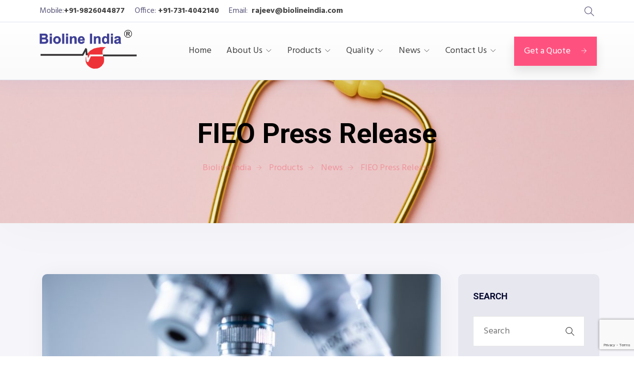

--- FILE ---
content_type: text/html; charset=utf-8
request_url: https://www.google.com/recaptcha/api2/anchor?ar=1&k=6Ld6QZ4aAAAAABeRHf3NhPBOug2jzF70BY1jzdui&co=aHR0cHM6Ly93d3cuYmlvbGluZWluZGlhLmNvbTo0NDM.&hl=en&v=N67nZn4AqZkNcbeMu4prBgzg&size=invisible&anchor-ms=20000&execute-ms=30000&cb=ixhhamktxurr
body_size: 48782
content:
<!DOCTYPE HTML><html dir="ltr" lang="en"><head><meta http-equiv="Content-Type" content="text/html; charset=UTF-8">
<meta http-equiv="X-UA-Compatible" content="IE=edge">
<title>reCAPTCHA</title>
<style type="text/css">
/* cyrillic-ext */
@font-face {
  font-family: 'Roboto';
  font-style: normal;
  font-weight: 400;
  font-stretch: 100%;
  src: url(//fonts.gstatic.com/s/roboto/v48/KFO7CnqEu92Fr1ME7kSn66aGLdTylUAMa3GUBHMdazTgWw.woff2) format('woff2');
  unicode-range: U+0460-052F, U+1C80-1C8A, U+20B4, U+2DE0-2DFF, U+A640-A69F, U+FE2E-FE2F;
}
/* cyrillic */
@font-face {
  font-family: 'Roboto';
  font-style: normal;
  font-weight: 400;
  font-stretch: 100%;
  src: url(//fonts.gstatic.com/s/roboto/v48/KFO7CnqEu92Fr1ME7kSn66aGLdTylUAMa3iUBHMdazTgWw.woff2) format('woff2');
  unicode-range: U+0301, U+0400-045F, U+0490-0491, U+04B0-04B1, U+2116;
}
/* greek-ext */
@font-face {
  font-family: 'Roboto';
  font-style: normal;
  font-weight: 400;
  font-stretch: 100%;
  src: url(//fonts.gstatic.com/s/roboto/v48/KFO7CnqEu92Fr1ME7kSn66aGLdTylUAMa3CUBHMdazTgWw.woff2) format('woff2');
  unicode-range: U+1F00-1FFF;
}
/* greek */
@font-face {
  font-family: 'Roboto';
  font-style: normal;
  font-weight: 400;
  font-stretch: 100%;
  src: url(//fonts.gstatic.com/s/roboto/v48/KFO7CnqEu92Fr1ME7kSn66aGLdTylUAMa3-UBHMdazTgWw.woff2) format('woff2');
  unicode-range: U+0370-0377, U+037A-037F, U+0384-038A, U+038C, U+038E-03A1, U+03A3-03FF;
}
/* math */
@font-face {
  font-family: 'Roboto';
  font-style: normal;
  font-weight: 400;
  font-stretch: 100%;
  src: url(//fonts.gstatic.com/s/roboto/v48/KFO7CnqEu92Fr1ME7kSn66aGLdTylUAMawCUBHMdazTgWw.woff2) format('woff2');
  unicode-range: U+0302-0303, U+0305, U+0307-0308, U+0310, U+0312, U+0315, U+031A, U+0326-0327, U+032C, U+032F-0330, U+0332-0333, U+0338, U+033A, U+0346, U+034D, U+0391-03A1, U+03A3-03A9, U+03B1-03C9, U+03D1, U+03D5-03D6, U+03F0-03F1, U+03F4-03F5, U+2016-2017, U+2034-2038, U+203C, U+2040, U+2043, U+2047, U+2050, U+2057, U+205F, U+2070-2071, U+2074-208E, U+2090-209C, U+20D0-20DC, U+20E1, U+20E5-20EF, U+2100-2112, U+2114-2115, U+2117-2121, U+2123-214F, U+2190, U+2192, U+2194-21AE, U+21B0-21E5, U+21F1-21F2, U+21F4-2211, U+2213-2214, U+2216-22FF, U+2308-230B, U+2310, U+2319, U+231C-2321, U+2336-237A, U+237C, U+2395, U+239B-23B7, U+23D0, U+23DC-23E1, U+2474-2475, U+25AF, U+25B3, U+25B7, U+25BD, U+25C1, U+25CA, U+25CC, U+25FB, U+266D-266F, U+27C0-27FF, U+2900-2AFF, U+2B0E-2B11, U+2B30-2B4C, U+2BFE, U+3030, U+FF5B, U+FF5D, U+1D400-1D7FF, U+1EE00-1EEFF;
}
/* symbols */
@font-face {
  font-family: 'Roboto';
  font-style: normal;
  font-weight: 400;
  font-stretch: 100%;
  src: url(//fonts.gstatic.com/s/roboto/v48/KFO7CnqEu92Fr1ME7kSn66aGLdTylUAMaxKUBHMdazTgWw.woff2) format('woff2');
  unicode-range: U+0001-000C, U+000E-001F, U+007F-009F, U+20DD-20E0, U+20E2-20E4, U+2150-218F, U+2190, U+2192, U+2194-2199, U+21AF, U+21E6-21F0, U+21F3, U+2218-2219, U+2299, U+22C4-22C6, U+2300-243F, U+2440-244A, U+2460-24FF, U+25A0-27BF, U+2800-28FF, U+2921-2922, U+2981, U+29BF, U+29EB, U+2B00-2BFF, U+4DC0-4DFF, U+FFF9-FFFB, U+10140-1018E, U+10190-1019C, U+101A0, U+101D0-101FD, U+102E0-102FB, U+10E60-10E7E, U+1D2C0-1D2D3, U+1D2E0-1D37F, U+1F000-1F0FF, U+1F100-1F1AD, U+1F1E6-1F1FF, U+1F30D-1F30F, U+1F315, U+1F31C, U+1F31E, U+1F320-1F32C, U+1F336, U+1F378, U+1F37D, U+1F382, U+1F393-1F39F, U+1F3A7-1F3A8, U+1F3AC-1F3AF, U+1F3C2, U+1F3C4-1F3C6, U+1F3CA-1F3CE, U+1F3D4-1F3E0, U+1F3ED, U+1F3F1-1F3F3, U+1F3F5-1F3F7, U+1F408, U+1F415, U+1F41F, U+1F426, U+1F43F, U+1F441-1F442, U+1F444, U+1F446-1F449, U+1F44C-1F44E, U+1F453, U+1F46A, U+1F47D, U+1F4A3, U+1F4B0, U+1F4B3, U+1F4B9, U+1F4BB, U+1F4BF, U+1F4C8-1F4CB, U+1F4D6, U+1F4DA, U+1F4DF, U+1F4E3-1F4E6, U+1F4EA-1F4ED, U+1F4F7, U+1F4F9-1F4FB, U+1F4FD-1F4FE, U+1F503, U+1F507-1F50B, U+1F50D, U+1F512-1F513, U+1F53E-1F54A, U+1F54F-1F5FA, U+1F610, U+1F650-1F67F, U+1F687, U+1F68D, U+1F691, U+1F694, U+1F698, U+1F6AD, U+1F6B2, U+1F6B9-1F6BA, U+1F6BC, U+1F6C6-1F6CF, U+1F6D3-1F6D7, U+1F6E0-1F6EA, U+1F6F0-1F6F3, U+1F6F7-1F6FC, U+1F700-1F7FF, U+1F800-1F80B, U+1F810-1F847, U+1F850-1F859, U+1F860-1F887, U+1F890-1F8AD, U+1F8B0-1F8BB, U+1F8C0-1F8C1, U+1F900-1F90B, U+1F93B, U+1F946, U+1F984, U+1F996, U+1F9E9, U+1FA00-1FA6F, U+1FA70-1FA7C, U+1FA80-1FA89, U+1FA8F-1FAC6, U+1FACE-1FADC, U+1FADF-1FAE9, U+1FAF0-1FAF8, U+1FB00-1FBFF;
}
/* vietnamese */
@font-face {
  font-family: 'Roboto';
  font-style: normal;
  font-weight: 400;
  font-stretch: 100%;
  src: url(//fonts.gstatic.com/s/roboto/v48/KFO7CnqEu92Fr1ME7kSn66aGLdTylUAMa3OUBHMdazTgWw.woff2) format('woff2');
  unicode-range: U+0102-0103, U+0110-0111, U+0128-0129, U+0168-0169, U+01A0-01A1, U+01AF-01B0, U+0300-0301, U+0303-0304, U+0308-0309, U+0323, U+0329, U+1EA0-1EF9, U+20AB;
}
/* latin-ext */
@font-face {
  font-family: 'Roboto';
  font-style: normal;
  font-weight: 400;
  font-stretch: 100%;
  src: url(//fonts.gstatic.com/s/roboto/v48/KFO7CnqEu92Fr1ME7kSn66aGLdTylUAMa3KUBHMdazTgWw.woff2) format('woff2');
  unicode-range: U+0100-02BA, U+02BD-02C5, U+02C7-02CC, U+02CE-02D7, U+02DD-02FF, U+0304, U+0308, U+0329, U+1D00-1DBF, U+1E00-1E9F, U+1EF2-1EFF, U+2020, U+20A0-20AB, U+20AD-20C0, U+2113, U+2C60-2C7F, U+A720-A7FF;
}
/* latin */
@font-face {
  font-family: 'Roboto';
  font-style: normal;
  font-weight: 400;
  font-stretch: 100%;
  src: url(//fonts.gstatic.com/s/roboto/v48/KFO7CnqEu92Fr1ME7kSn66aGLdTylUAMa3yUBHMdazQ.woff2) format('woff2');
  unicode-range: U+0000-00FF, U+0131, U+0152-0153, U+02BB-02BC, U+02C6, U+02DA, U+02DC, U+0304, U+0308, U+0329, U+2000-206F, U+20AC, U+2122, U+2191, U+2193, U+2212, U+2215, U+FEFF, U+FFFD;
}
/* cyrillic-ext */
@font-face {
  font-family: 'Roboto';
  font-style: normal;
  font-weight: 500;
  font-stretch: 100%;
  src: url(//fonts.gstatic.com/s/roboto/v48/KFO7CnqEu92Fr1ME7kSn66aGLdTylUAMa3GUBHMdazTgWw.woff2) format('woff2');
  unicode-range: U+0460-052F, U+1C80-1C8A, U+20B4, U+2DE0-2DFF, U+A640-A69F, U+FE2E-FE2F;
}
/* cyrillic */
@font-face {
  font-family: 'Roboto';
  font-style: normal;
  font-weight: 500;
  font-stretch: 100%;
  src: url(//fonts.gstatic.com/s/roboto/v48/KFO7CnqEu92Fr1ME7kSn66aGLdTylUAMa3iUBHMdazTgWw.woff2) format('woff2');
  unicode-range: U+0301, U+0400-045F, U+0490-0491, U+04B0-04B1, U+2116;
}
/* greek-ext */
@font-face {
  font-family: 'Roboto';
  font-style: normal;
  font-weight: 500;
  font-stretch: 100%;
  src: url(//fonts.gstatic.com/s/roboto/v48/KFO7CnqEu92Fr1ME7kSn66aGLdTylUAMa3CUBHMdazTgWw.woff2) format('woff2');
  unicode-range: U+1F00-1FFF;
}
/* greek */
@font-face {
  font-family: 'Roboto';
  font-style: normal;
  font-weight: 500;
  font-stretch: 100%;
  src: url(//fonts.gstatic.com/s/roboto/v48/KFO7CnqEu92Fr1ME7kSn66aGLdTylUAMa3-UBHMdazTgWw.woff2) format('woff2');
  unicode-range: U+0370-0377, U+037A-037F, U+0384-038A, U+038C, U+038E-03A1, U+03A3-03FF;
}
/* math */
@font-face {
  font-family: 'Roboto';
  font-style: normal;
  font-weight: 500;
  font-stretch: 100%;
  src: url(//fonts.gstatic.com/s/roboto/v48/KFO7CnqEu92Fr1ME7kSn66aGLdTylUAMawCUBHMdazTgWw.woff2) format('woff2');
  unicode-range: U+0302-0303, U+0305, U+0307-0308, U+0310, U+0312, U+0315, U+031A, U+0326-0327, U+032C, U+032F-0330, U+0332-0333, U+0338, U+033A, U+0346, U+034D, U+0391-03A1, U+03A3-03A9, U+03B1-03C9, U+03D1, U+03D5-03D6, U+03F0-03F1, U+03F4-03F5, U+2016-2017, U+2034-2038, U+203C, U+2040, U+2043, U+2047, U+2050, U+2057, U+205F, U+2070-2071, U+2074-208E, U+2090-209C, U+20D0-20DC, U+20E1, U+20E5-20EF, U+2100-2112, U+2114-2115, U+2117-2121, U+2123-214F, U+2190, U+2192, U+2194-21AE, U+21B0-21E5, U+21F1-21F2, U+21F4-2211, U+2213-2214, U+2216-22FF, U+2308-230B, U+2310, U+2319, U+231C-2321, U+2336-237A, U+237C, U+2395, U+239B-23B7, U+23D0, U+23DC-23E1, U+2474-2475, U+25AF, U+25B3, U+25B7, U+25BD, U+25C1, U+25CA, U+25CC, U+25FB, U+266D-266F, U+27C0-27FF, U+2900-2AFF, U+2B0E-2B11, U+2B30-2B4C, U+2BFE, U+3030, U+FF5B, U+FF5D, U+1D400-1D7FF, U+1EE00-1EEFF;
}
/* symbols */
@font-face {
  font-family: 'Roboto';
  font-style: normal;
  font-weight: 500;
  font-stretch: 100%;
  src: url(//fonts.gstatic.com/s/roboto/v48/KFO7CnqEu92Fr1ME7kSn66aGLdTylUAMaxKUBHMdazTgWw.woff2) format('woff2');
  unicode-range: U+0001-000C, U+000E-001F, U+007F-009F, U+20DD-20E0, U+20E2-20E4, U+2150-218F, U+2190, U+2192, U+2194-2199, U+21AF, U+21E6-21F0, U+21F3, U+2218-2219, U+2299, U+22C4-22C6, U+2300-243F, U+2440-244A, U+2460-24FF, U+25A0-27BF, U+2800-28FF, U+2921-2922, U+2981, U+29BF, U+29EB, U+2B00-2BFF, U+4DC0-4DFF, U+FFF9-FFFB, U+10140-1018E, U+10190-1019C, U+101A0, U+101D0-101FD, U+102E0-102FB, U+10E60-10E7E, U+1D2C0-1D2D3, U+1D2E0-1D37F, U+1F000-1F0FF, U+1F100-1F1AD, U+1F1E6-1F1FF, U+1F30D-1F30F, U+1F315, U+1F31C, U+1F31E, U+1F320-1F32C, U+1F336, U+1F378, U+1F37D, U+1F382, U+1F393-1F39F, U+1F3A7-1F3A8, U+1F3AC-1F3AF, U+1F3C2, U+1F3C4-1F3C6, U+1F3CA-1F3CE, U+1F3D4-1F3E0, U+1F3ED, U+1F3F1-1F3F3, U+1F3F5-1F3F7, U+1F408, U+1F415, U+1F41F, U+1F426, U+1F43F, U+1F441-1F442, U+1F444, U+1F446-1F449, U+1F44C-1F44E, U+1F453, U+1F46A, U+1F47D, U+1F4A3, U+1F4B0, U+1F4B3, U+1F4B9, U+1F4BB, U+1F4BF, U+1F4C8-1F4CB, U+1F4D6, U+1F4DA, U+1F4DF, U+1F4E3-1F4E6, U+1F4EA-1F4ED, U+1F4F7, U+1F4F9-1F4FB, U+1F4FD-1F4FE, U+1F503, U+1F507-1F50B, U+1F50D, U+1F512-1F513, U+1F53E-1F54A, U+1F54F-1F5FA, U+1F610, U+1F650-1F67F, U+1F687, U+1F68D, U+1F691, U+1F694, U+1F698, U+1F6AD, U+1F6B2, U+1F6B9-1F6BA, U+1F6BC, U+1F6C6-1F6CF, U+1F6D3-1F6D7, U+1F6E0-1F6EA, U+1F6F0-1F6F3, U+1F6F7-1F6FC, U+1F700-1F7FF, U+1F800-1F80B, U+1F810-1F847, U+1F850-1F859, U+1F860-1F887, U+1F890-1F8AD, U+1F8B0-1F8BB, U+1F8C0-1F8C1, U+1F900-1F90B, U+1F93B, U+1F946, U+1F984, U+1F996, U+1F9E9, U+1FA00-1FA6F, U+1FA70-1FA7C, U+1FA80-1FA89, U+1FA8F-1FAC6, U+1FACE-1FADC, U+1FADF-1FAE9, U+1FAF0-1FAF8, U+1FB00-1FBFF;
}
/* vietnamese */
@font-face {
  font-family: 'Roboto';
  font-style: normal;
  font-weight: 500;
  font-stretch: 100%;
  src: url(//fonts.gstatic.com/s/roboto/v48/KFO7CnqEu92Fr1ME7kSn66aGLdTylUAMa3OUBHMdazTgWw.woff2) format('woff2');
  unicode-range: U+0102-0103, U+0110-0111, U+0128-0129, U+0168-0169, U+01A0-01A1, U+01AF-01B0, U+0300-0301, U+0303-0304, U+0308-0309, U+0323, U+0329, U+1EA0-1EF9, U+20AB;
}
/* latin-ext */
@font-face {
  font-family: 'Roboto';
  font-style: normal;
  font-weight: 500;
  font-stretch: 100%;
  src: url(//fonts.gstatic.com/s/roboto/v48/KFO7CnqEu92Fr1ME7kSn66aGLdTylUAMa3KUBHMdazTgWw.woff2) format('woff2');
  unicode-range: U+0100-02BA, U+02BD-02C5, U+02C7-02CC, U+02CE-02D7, U+02DD-02FF, U+0304, U+0308, U+0329, U+1D00-1DBF, U+1E00-1E9F, U+1EF2-1EFF, U+2020, U+20A0-20AB, U+20AD-20C0, U+2113, U+2C60-2C7F, U+A720-A7FF;
}
/* latin */
@font-face {
  font-family: 'Roboto';
  font-style: normal;
  font-weight: 500;
  font-stretch: 100%;
  src: url(//fonts.gstatic.com/s/roboto/v48/KFO7CnqEu92Fr1ME7kSn66aGLdTylUAMa3yUBHMdazQ.woff2) format('woff2');
  unicode-range: U+0000-00FF, U+0131, U+0152-0153, U+02BB-02BC, U+02C6, U+02DA, U+02DC, U+0304, U+0308, U+0329, U+2000-206F, U+20AC, U+2122, U+2191, U+2193, U+2212, U+2215, U+FEFF, U+FFFD;
}
/* cyrillic-ext */
@font-face {
  font-family: 'Roboto';
  font-style: normal;
  font-weight: 900;
  font-stretch: 100%;
  src: url(//fonts.gstatic.com/s/roboto/v48/KFO7CnqEu92Fr1ME7kSn66aGLdTylUAMa3GUBHMdazTgWw.woff2) format('woff2');
  unicode-range: U+0460-052F, U+1C80-1C8A, U+20B4, U+2DE0-2DFF, U+A640-A69F, U+FE2E-FE2F;
}
/* cyrillic */
@font-face {
  font-family: 'Roboto';
  font-style: normal;
  font-weight: 900;
  font-stretch: 100%;
  src: url(//fonts.gstatic.com/s/roboto/v48/KFO7CnqEu92Fr1ME7kSn66aGLdTylUAMa3iUBHMdazTgWw.woff2) format('woff2');
  unicode-range: U+0301, U+0400-045F, U+0490-0491, U+04B0-04B1, U+2116;
}
/* greek-ext */
@font-face {
  font-family: 'Roboto';
  font-style: normal;
  font-weight: 900;
  font-stretch: 100%;
  src: url(//fonts.gstatic.com/s/roboto/v48/KFO7CnqEu92Fr1ME7kSn66aGLdTylUAMa3CUBHMdazTgWw.woff2) format('woff2');
  unicode-range: U+1F00-1FFF;
}
/* greek */
@font-face {
  font-family: 'Roboto';
  font-style: normal;
  font-weight: 900;
  font-stretch: 100%;
  src: url(//fonts.gstatic.com/s/roboto/v48/KFO7CnqEu92Fr1ME7kSn66aGLdTylUAMa3-UBHMdazTgWw.woff2) format('woff2');
  unicode-range: U+0370-0377, U+037A-037F, U+0384-038A, U+038C, U+038E-03A1, U+03A3-03FF;
}
/* math */
@font-face {
  font-family: 'Roboto';
  font-style: normal;
  font-weight: 900;
  font-stretch: 100%;
  src: url(//fonts.gstatic.com/s/roboto/v48/KFO7CnqEu92Fr1ME7kSn66aGLdTylUAMawCUBHMdazTgWw.woff2) format('woff2');
  unicode-range: U+0302-0303, U+0305, U+0307-0308, U+0310, U+0312, U+0315, U+031A, U+0326-0327, U+032C, U+032F-0330, U+0332-0333, U+0338, U+033A, U+0346, U+034D, U+0391-03A1, U+03A3-03A9, U+03B1-03C9, U+03D1, U+03D5-03D6, U+03F0-03F1, U+03F4-03F5, U+2016-2017, U+2034-2038, U+203C, U+2040, U+2043, U+2047, U+2050, U+2057, U+205F, U+2070-2071, U+2074-208E, U+2090-209C, U+20D0-20DC, U+20E1, U+20E5-20EF, U+2100-2112, U+2114-2115, U+2117-2121, U+2123-214F, U+2190, U+2192, U+2194-21AE, U+21B0-21E5, U+21F1-21F2, U+21F4-2211, U+2213-2214, U+2216-22FF, U+2308-230B, U+2310, U+2319, U+231C-2321, U+2336-237A, U+237C, U+2395, U+239B-23B7, U+23D0, U+23DC-23E1, U+2474-2475, U+25AF, U+25B3, U+25B7, U+25BD, U+25C1, U+25CA, U+25CC, U+25FB, U+266D-266F, U+27C0-27FF, U+2900-2AFF, U+2B0E-2B11, U+2B30-2B4C, U+2BFE, U+3030, U+FF5B, U+FF5D, U+1D400-1D7FF, U+1EE00-1EEFF;
}
/* symbols */
@font-face {
  font-family: 'Roboto';
  font-style: normal;
  font-weight: 900;
  font-stretch: 100%;
  src: url(//fonts.gstatic.com/s/roboto/v48/KFO7CnqEu92Fr1ME7kSn66aGLdTylUAMaxKUBHMdazTgWw.woff2) format('woff2');
  unicode-range: U+0001-000C, U+000E-001F, U+007F-009F, U+20DD-20E0, U+20E2-20E4, U+2150-218F, U+2190, U+2192, U+2194-2199, U+21AF, U+21E6-21F0, U+21F3, U+2218-2219, U+2299, U+22C4-22C6, U+2300-243F, U+2440-244A, U+2460-24FF, U+25A0-27BF, U+2800-28FF, U+2921-2922, U+2981, U+29BF, U+29EB, U+2B00-2BFF, U+4DC0-4DFF, U+FFF9-FFFB, U+10140-1018E, U+10190-1019C, U+101A0, U+101D0-101FD, U+102E0-102FB, U+10E60-10E7E, U+1D2C0-1D2D3, U+1D2E0-1D37F, U+1F000-1F0FF, U+1F100-1F1AD, U+1F1E6-1F1FF, U+1F30D-1F30F, U+1F315, U+1F31C, U+1F31E, U+1F320-1F32C, U+1F336, U+1F378, U+1F37D, U+1F382, U+1F393-1F39F, U+1F3A7-1F3A8, U+1F3AC-1F3AF, U+1F3C2, U+1F3C4-1F3C6, U+1F3CA-1F3CE, U+1F3D4-1F3E0, U+1F3ED, U+1F3F1-1F3F3, U+1F3F5-1F3F7, U+1F408, U+1F415, U+1F41F, U+1F426, U+1F43F, U+1F441-1F442, U+1F444, U+1F446-1F449, U+1F44C-1F44E, U+1F453, U+1F46A, U+1F47D, U+1F4A3, U+1F4B0, U+1F4B3, U+1F4B9, U+1F4BB, U+1F4BF, U+1F4C8-1F4CB, U+1F4D6, U+1F4DA, U+1F4DF, U+1F4E3-1F4E6, U+1F4EA-1F4ED, U+1F4F7, U+1F4F9-1F4FB, U+1F4FD-1F4FE, U+1F503, U+1F507-1F50B, U+1F50D, U+1F512-1F513, U+1F53E-1F54A, U+1F54F-1F5FA, U+1F610, U+1F650-1F67F, U+1F687, U+1F68D, U+1F691, U+1F694, U+1F698, U+1F6AD, U+1F6B2, U+1F6B9-1F6BA, U+1F6BC, U+1F6C6-1F6CF, U+1F6D3-1F6D7, U+1F6E0-1F6EA, U+1F6F0-1F6F3, U+1F6F7-1F6FC, U+1F700-1F7FF, U+1F800-1F80B, U+1F810-1F847, U+1F850-1F859, U+1F860-1F887, U+1F890-1F8AD, U+1F8B0-1F8BB, U+1F8C0-1F8C1, U+1F900-1F90B, U+1F93B, U+1F946, U+1F984, U+1F996, U+1F9E9, U+1FA00-1FA6F, U+1FA70-1FA7C, U+1FA80-1FA89, U+1FA8F-1FAC6, U+1FACE-1FADC, U+1FADF-1FAE9, U+1FAF0-1FAF8, U+1FB00-1FBFF;
}
/* vietnamese */
@font-face {
  font-family: 'Roboto';
  font-style: normal;
  font-weight: 900;
  font-stretch: 100%;
  src: url(//fonts.gstatic.com/s/roboto/v48/KFO7CnqEu92Fr1ME7kSn66aGLdTylUAMa3OUBHMdazTgWw.woff2) format('woff2');
  unicode-range: U+0102-0103, U+0110-0111, U+0128-0129, U+0168-0169, U+01A0-01A1, U+01AF-01B0, U+0300-0301, U+0303-0304, U+0308-0309, U+0323, U+0329, U+1EA0-1EF9, U+20AB;
}
/* latin-ext */
@font-face {
  font-family: 'Roboto';
  font-style: normal;
  font-weight: 900;
  font-stretch: 100%;
  src: url(//fonts.gstatic.com/s/roboto/v48/KFO7CnqEu92Fr1ME7kSn66aGLdTylUAMa3KUBHMdazTgWw.woff2) format('woff2');
  unicode-range: U+0100-02BA, U+02BD-02C5, U+02C7-02CC, U+02CE-02D7, U+02DD-02FF, U+0304, U+0308, U+0329, U+1D00-1DBF, U+1E00-1E9F, U+1EF2-1EFF, U+2020, U+20A0-20AB, U+20AD-20C0, U+2113, U+2C60-2C7F, U+A720-A7FF;
}
/* latin */
@font-face {
  font-family: 'Roboto';
  font-style: normal;
  font-weight: 900;
  font-stretch: 100%;
  src: url(//fonts.gstatic.com/s/roboto/v48/KFO7CnqEu92Fr1ME7kSn66aGLdTylUAMa3yUBHMdazQ.woff2) format('woff2');
  unicode-range: U+0000-00FF, U+0131, U+0152-0153, U+02BB-02BC, U+02C6, U+02DA, U+02DC, U+0304, U+0308, U+0329, U+2000-206F, U+20AC, U+2122, U+2191, U+2193, U+2212, U+2215, U+FEFF, U+FFFD;
}

</style>
<link rel="stylesheet" type="text/css" href="https://www.gstatic.com/recaptcha/releases/N67nZn4AqZkNcbeMu4prBgzg/styles__ltr.css">
<script nonce="q7crqn-tqGEg21DrBfGCAA" type="text/javascript">window['__recaptcha_api'] = 'https://www.google.com/recaptcha/api2/';</script>
<script type="text/javascript" src="https://www.gstatic.com/recaptcha/releases/N67nZn4AqZkNcbeMu4prBgzg/recaptcha__en.js" nonce="q7crqn-tqGEg21DrBfGCAA">
      
    </script></head>
<body><div id="rc-anchor-alert" class="rc-anchor-alert"></div>
<input type="hidden" id="recaptcha-token" value="[base64]">
<script type="text/javascript" nonce="q7crqn-tqGEg21DrBfGCAA">
      recaptcha.anchor.Main.init("[\x22ainput\x22,[\x22bgdata\x22,\x22\x22,\[base64]/[base64]/[base64]/MjU1OlQ/NToyKSlyZXR1cm4gZmFsc2U7cmV0dXJuISgoYSg0MyxXLChZPWUoKFcuQkI9ZCxUKT83MDo0MyxXKSxXLk4pKSxXKS5sLnB1c2goW0RhLFksVD9kKzE6ZCxXLlgsVy5qXSksVy5MPW5sLDApfSxubD1GLnJlcXVlc3RJZGxlQ2FsbGJhY2s/[base64]/[base64]/[base64]/[base64]/WVtTKytdPVc6KFc8MjA0OD9ZW1MrK109Vz4+NnwxOTI6KChXJjY0NTEyKT09NTUyOTYmJmQrMTxULmxlbmd0aCYmKFQuY2hhckNvZGVBdChkKzEpJjY0NTEyKT09NTYzMjA/[base64]/[base64]/[base64]/[base64]/bmV3IGdbWl0oTFswXSk6RD09Mj9uZXcgZ1taXShMWzBdLExbMV0pOkQ9PTM/bmV3IGdbWl0oTFswXSxMWzFdLExbMl0pOkQ9PTQ/[base64]/[base64]\x22,\[base64]\\u003d\\u003d\x22,\x22wrbCpht2w4jCihnCnA9+w7TDljcXCsOYw63CgTrDkh94wqYvw53CpMKKw5ZNOWN8HsKdHMKpEsOowqNWw6/[base64]/wpLDt8O4wrjCoMKuLwjDiEzDrsOTLcOyw7hsUmE6YSTDtVpxwonDv2pweMOHwozCicOdUDsRwpw2wp/DtRzDpncJwqkXXsOICSthw4DDr2TCjRNnbXjCkyN/[base64]/[base64]/wqjCpMKTDMK1Ki4yV1PCs8K3YMOTV8OpK18UHWPDhcKff8ODw7LDqiHDrG1RQXzDmi0QayI6wpXDpQ/DvSnDm23CssKzwr7DvsOSNMOGOMOywpJiakpDOMKLw4rCicKpZsOFAWpnJsKMw71sw4nDrF9ewpvDr8OAwpIWwplGw4bCiCrDimrDqEHCsMKMc8KkfzhtwrfDulbDvCcaYk/DhnvCs8OswqrDhsO1ek58wqnDlsKxSmPCssObw5AEw4tPK8KRGcOkE8KewpV8asOSw4lbw5zDr25VKRxINcK7wpxfHcKEcw4UA2g7fsKER8OGwoIPw5Y3wot7V8OFKsORKMOLS23CjhVrw7Baw5vDr8KYYwVJdMO/wrcQe23DkUbCkhDDg29rBBbCnh86bsK6DMKDZWPCiMKnwpXCuQPDicOaw4xSQip9wrRew4XCjEFlw5nDnHYlXR/DlMKDMGNtw7BjwpUAw5HCjyB1woTDgcKnJlRLHR9uw7Q0wqHDiThiYsOeagwRwrjChcOGVcO+O3zCpMOJH8KJwojDg8O8PBhyQX06w7bCug04wqrCt8O3wo/[base64]/AMKiw7QQwpbChsOvNMOrwrhJwpUmSX1qPTsSwovCi8Kfe8Kcw7UCw5bDg8KGN8Otw5rCvyrCsRHDlS88wrcMKsOBwr3DncKkw6HDjjDDnAoDMcKFUxVgw4nDhcKMTsOpw65Mw5ZowqXDln7DjsO/D8O+R3B2woR5w4MXaXk0wqJfw5PCuCEYw7h0WMO0wr3Do8O0wrRrT8OdYyVnwroBXMO7w6bDjy/Dlm0PIi9/wpYdw6nDqcKdw4fDgcKDw5rDusKpQsOHwpfDknYcNMK6X8KfwpJWw7DDjsOjUGLDrcOWGAXCkMOlfsOTJwt3w5jCpiXDgVbDm8KUw5XDmsKXYVRHDMOUw4J1QWFawovDhSo5V8K4w7nCvcKiAUPDgyJDbDnCpCzDl8KLwq3ClS/[base64]/DrMOmTcOvLkTDpiPDusKnQcKiOsOxw5fDln0jw5HDtMKVEjUcw7zDngzDpkd6woViwojDsU9aHQ7DuwbCvh9pM0bCi1LCkXfCm3TDgi1SRDYeLhnDshELTDsSwq0VScOhfgoPRXDCrlpNwp59ZcOSTcO/[base64]/w6l5DsKKABkhwpwnesKVw5zDgAUxwpnDgkgtwqdDwpLDpcO6wrDDs8K/w7HDm3RYwobCtjcKKjnCusKsw7IWKWl5JkLCjVnCmm9Gwol4wqHDinM/wqrCiDLDv3PCj8K9ZSbDvGXDgzBhdxTCtMO0eVZAw6PDlEXDggbDtF0tw7vDqcOAw6vDvG1lw7cDHMOPeMOlw7fDnsObZ8KmVMOQwobDqcK/MMOVIMOMWMOvwobChMKNwp4nwqXDggkww45gwpYaw4U5wr7DugnDgjHDi8OKwqjCsFkUwojDgMO2ImJHworDpGjCoy/DmWjDmDYXwr0bw5cew5UNFSNkNXB8GMOcL8OxwqRVw6PCg1BdKAAHw7PCq8O5KcOZdl9awp/DjMKcwpnDvsOSwpkMw4TDrMOxY8KQw6DCtcOsTgI/w5jCpH3ChDHCjWvCuB/ClnTCm1QnA2IWwqwawp7Cq2J7wqfCgcOYwobDssOnwrEew60vJMO5w4FED1Zyw7AnK8Kww7pEw4pDDHoHwpUlYyPDp8O9NSsJwobDpnLDlMKkwqPCnsK2wq7DvcKoJ8Kte8OTw6ouFjIYcgDCl8OKV8OrUsO0JcKAwo/ChQHDmyfCk1Z+TQ16FsKlB3fCoQ3Cm2HDmcO6OMOWIcOywrYwY1DDosOxw7/DqcKaNsK+wrlMw5HDpEbCsyd5N2tlwo/[base64]/w6LClErDsCPCscKrHxR5fcK8YsKWwoPDosKVGMOIeDg4XRoDwrXCjm3CjcOFwrTCtMO5CcK2BxLDizxCwrrCpsOZw63CncKMPQ/DgQQ3wpTCiMKXw4tdUhXCkCQGw5ZYwoLCrwM+O8KFWBvDlMOKwo05KFJoTcKsw40Aw5HCp8O9woEVwqfDnyQrw6JWHMOVfMKvwrBSw4DCgMKgw53CkHhJCg3DuVtCMMORwqnDpU4LEsOIDMKZwojCmH54MQLDicK7Bx3CgDoXHsODw5PCmcOAbU/DhmzCkcK+acOFAGDDpMOzMMOEwqjDoxpOw67CrMOEeMKsZsOJwqfCmxxhQhHDsV7CsR9Xw6MGw5vCmMKgHsOLT8Kbwp5sBk9zw6vCgMK5w7nDusOLwrEnPjRkDsKPA8Otwr1lXxV/[base64]/Dhh7ChMKaYFogJUzCpjjDozk9bXxAw6LDs01jI8KEYMKRDCPCocOqw5PDsBHDvMOkDVPDh8KhwqVZw7EeUQpTUXXDvcOGEcKYVXtSHMOTw5pWwozDmn3DgVUXw4vCusOdKsOVDlDDogRew65Wwp7DrMKOakTCi2dbOsOZwoHDq8OkR8O8w4/Cn1XCqTAyTMKGTwBwUcK+dMK8wrgpw7oBwrDCnsKvw5PCmlYOwp/[base64]/CpMKYwqfCtcKYw5M0AgIPwo0GwpBYKigIScKMPXbCnEoIfsOlw7scw7Z/wpTCoCfCsMKnDQXDnsKIwqZ1w58pJsOUwo/CpWRRDcKJwqBnb2TDrippw5rDniHCkMOYDMKNGsKsIcOsw5AGwoLCvcOTBsORwq7Cs8OWCnQ2woctwprDicOAQ8O8woVmwr3DtcKEwqZmcQXCkMKiVcOZOMOUM0dzw7VvdVk3wpbDvsK4wqpNR8K7HsO2csKxwrDDlV/CuxAgw5TDmMOIw7HDiHjCokciwpYbVmjDtA9sQcKew6YJw4DChMONaBQ0PsOmM8O/wprDpsK2wpTCl8OaKXrDkMOuYsKPw4zDnkLCocKzK05Vwqc8wqnDusKEw4cQA8KUQ03DicO/w6jCuV/DjsOmaMOWw74bFxAIAw8rBQZ1w6XDjcKcBAlxw4HDjW0bw4V2FcKKw4rCrMOdw5DCkHVBWQYlKSl3Lzddw6zDuH0SOcKgwoITw5rDgUpmCMOJF8OIXsK8wq/[base64]/EsOSAcKFf3PCtlQUw688TCpww67CkcKoY0PDpELDo8K7ME7Dp8OTRRR/[base64]/[base64]/CnjUnOVUywqrCisKqwqfCghHDnSZQfcKDX0gCwqPDrV9tw7bDuhnCjS9uwo3CjXMTBCPCoWB3w7zCkGTCjMK/wpUhVMK3wqtHIQDDmj3DpnFvLcKww50BXcOoWTMtMyxSOgvCgE58OMOqPcOMwrArClkSw7cewrrCvWV0V8OPV8KAfzbDoQ1gY8ODw7fCscOgFsKKw7kiw6bDjzxOZmw0E8OxDFzCocO/wo4GPsOcwpwTDVw5w77CosK2wozDrcObTMK/w5l0SMKawqTCnw/CrcKsTsKtwpszwrrClCA+MjrCk8KqS0MpIcKTCR1WQ0zDsB7CtsOZw5XDoVcaHzlqayjClsKeYsKMZ2lowokvd8Kbw691V8OGO8Omw4UfEn8mwp/DjsO0GRTCssKHwo5Uw6jDusOow7nDtRvCpcKzwqh9a8KZaVzCtsOvw4LDgwFdBcOHw5xiworDsB8jw4nDqcKyw5bDosKVw4Fcw6vCtMOZwo1OHhxEIGASSA7CiRVIOmsocwwkwrsvw6Z4c8Ouw68IZxzDksO/QsKNwoM3wp4Ww6/CjMKfXQd1H3HDkHs4woHDogMCw4XDgMORSMK7HBrDq8ONdVzDt0s7cUTClMOFw7goYMOywoUIw6trwppbw7nDiMKPVMOXwoUFw4Q3WMKwf8Kgwr/DucO0U1ZiwovCnHUmK24lQsK+Pj9aw6bCvlTCt1h6QsKPP8KmKBDDimnDs8OFwpDDnsOxw7l9f03CmURdwop3CyILLcOVfRpqVXHDiSo6QWFHZkZPYBQsPx/DlAwrVsOww4V2w7vDpMKtSsOnwqdCw4hzLH7CnMOjw4RyMS/[base64]/[base64]/CpMKtdULDicKoB00fTMO9woTCixTCkcOSw5jCmiTChicBw5DChMKbTMKBw5/CksKhw6jDpR/DgxQcMcO3P1zCpT/DuWxeBsK3ah8uw7EOPmtKYcO1wrLCusKcXcKaw4zDsXBCwq9mwojClgvDv8Oqwo5vw43DizHDiATDvFt8dMOMCmjCqV/DvR/[base64]/[base64]/DglDCnW3CrcKYazDDsA/DlXB5w6PDlyQcwrk0wp/Di2/DiAxWbnbDuzMkworCmXzDncOnKD3DuzIbw6peOlbDgcKBw7FJwobCpSo3IiMZwoIvf8O2HGHClsO5w7pzWMKHHcKnw7krwph1wp9vw4bCh8KnUBXCqTzCrMO/VsK6w6ASw6TCtMOVw7DDgCrCq1zDmQMoasK6wrg4wqgpw6Fke8O7dcOuwp3Dj8OSAS/[base64]/CvV4Gw6tsw5J1Y8KXw6HDrcOqGsOtwqDCiQfDosKrwrvCiMKZTFjClcOHw782w5Bsw5sHw7ZAw6XDkXrDhMOZw6DDvsKLw7jDs8O7w69nwpvDggHDhlABw47DsDfCpsKVJiNCCQLDgH3DuVBXHiwdw4nCqMKKwqnCsMKmc8OyAht3w5Nxw4Vew7/DnsKHw4ZbCMOzcE4NNcOnw5xrw7E4PDR3w6oDZsO+w7Y+wpTCsMKEw5czwqHDjMOpe8ONLMOoSsKlw5HDrMO7wr8/WTMMe1I1OcK2w6PDocKFwqTCp8O3w5Vvw7M5PHUPXWzCkgFbw5svTcODwq7DmiPDp8KwAyzDi8KYw6zCn8OOJsKMw67Dk8OTw5vChGLCsWUOwq3CmMO8wpEdw49rw6/[base64]/DtH5Ywq1bw6RlDlcVwr7DpsOeIGEyIcOvwq4pa2U+w4pLQw7CtUBkQcOdwo8kwo1aO8K/U8KwVj4gw5fCgVpuOhEdfsOkw6IBW8KAw47DvHkawr7CgcOfw5YQw69bwonDl8OnwpfCvMKaDULDnMOJwqkfwqQEwrB/wrJ/Q8K1d8Kxw6lIw7BBIwPCvTzDrsKlasKjMjs+w6sOTsKNDyPCtB5QQMOrJMO2XcOLQcKrw5nCr8Ozw7jCiMKJIsOVLcOvw43CpwcvwrbDnWnDqsKRTQ/[base64]/Ckgwbw5Viw7wWw6HDgMKNw6rCu8OCB1vDjcOMRyovwrNVwpRHwrdOwq8hJXZHw6nDj8OQwqfCtcK6wpl/Xk5vwoJ/TVLDr8Kjw6vDsMKKwoAtwoxLGQ5ZLS5zeERmw45VwqfCosKdwpPCrSnDmsKtw6XDvnp/w7JBw7Nzw7XDtBjDncOOw4bCnMOzw67CkR8iUcKGSMKdwpt5Q8K9wqHDncOpZcK8FcKxw73Cpkgpw6l3w47DmMKbM8K1F2nCocKFwpJPw6rDrMO9w5jDmlkZw7XDtMO5w48qwrHCsHtCwrVaHcOmwp/Di8KZGRzDnsOuwpV+dMOyf8OYwp7DhXbDtDkxwonDmEl2w6h1M8K8wroHSsKtNcOgC3Izw51GTcKQWcKhLMOWdsOdKMOQfDd1wqV0wrbCu8OcwpPCr8OKKsOEb8KeE8K9w7/[base64]/CkE/CiTnCnz7CgMKKd8OOw5Ebw43DoEjClcOhwqtVwovCvcKPHk0VLMOPCcOdwrwpw7JMw70CEWPDtTPDrsOQdj7CqcOdWWtLwqZlbMKWwrMZw7JlJ2hJwpfChBbCpGXCoMKGNsOfXmDDnhk/[base64]/Du8Kbw6rCncOoGS3Cq8KxQGDCmhTDuQXCqcOow4/DrXEwwqstSxRVGsKSL0DDpWELd0DDucKUwr7DsMK9cjnDkMKGw6srJ8OFwqbDu8O/wrvChMK2cMOZwpxUw7I2wrjCmsKywp3Dh8KdwrDDi8KswpjCnm1MJDDCq8OybcKDJXFpwqBgwpnCu8KIw5rDqxnCgcKBwq3DigVACWMWJHzChk3DjMOywpphwrIzJsK/wq/Cm8O1w6ssw6Vfw6oHwpJ1w79tIcKvW8KHL8O7CcOBw70eOsOzfcOwwovDtDXCs8O3D0HCpMOzw5MjwrY9RklIDjDDhlwQwqHCo8OBJm0/wovDhw/DhiMSasKMXVt9WzsDacKTe0pUYMOVMcKBY0zDmcOKan7DkMOsw45QfWjCkMKjwrHCgmLDp3jCpHFRw7nCgsK1IsObBcKbf0TDmsOKYMOKwqjCrRXCpDllwrzCqsOPw5rCm23CmQnDs8O2LsKxPWR9McKgw6vDnsKvwpUrw57DpsO9esOPw6tvwppGRyHDjMKIw5k/SR1qwpxGMTnCtiHChwHCsT9vw5cqesKUwqXDujRIwqppOXjDlifCnMKROEVnw5gnU8K1w4caSsKawoowElbDu2DDsx05wpHDnsKkw6UAw7d1Dy/Co8OHwpvDkVI1wqzCsgbDgsOiAnhFw4NZB8Oiw4hDIcOiaMKPWMKNwrvCm8K5wrMCEMKTw68pJz/[base64]/wp8kHAXDrsOhw78mNsK7w7pTQcO8bQDCsEfCjFbCnBvCoC3DiyRnacOQcMOiw74YJxBhFcK5wrfDqgAWRcKvw4tpAMK7FcKEwowhwp8YwrJCw6nDoU/DtMO1UMORFMOuLnjDhMKgwrlUIFXDnn44w4pLw4/[base64]/[base64]/Xx/Do8KZwqLChlDCvHosw5wMwq1Cw6DDlWjChMOYG8K5w4ZGDMKtTcKmw7RWJcO9wrBgw47Dn8O/w4vCsi3CplI+S8O4w70cLBXCnsK1IsKseMOsey1XDUvCsMOcaTFwPsKPRcKTwplsNVTDkFcrPDROwo1zw7IdasOkIMOuw7fCsSfCimYvbUnDqCHDqsOiA8KwUUYcw44CdD7Cg1Z/[base64]/DjsKsUsOowpPCo8Kuw6jCisKBw4RpwpMqw4RIRCnChQrDsVwwe8KneMKHZ8KHw4fDlBdjw6lRURXCjSogw4cEPQ/DhsKdw57Dg8K1wrrDpidtw4zCvsOJOcOuw5Bnw6QraMKEw7p/NsKPwrHDpnzCscK1w5TCui0PPsKcwoZqYi/DoMKAJHrDqMOrH1V3eQTDoXPCvhdhw7ogKsKcWcOLwqTDi8KOHRbCpsOlwrzCm8K6w6NVwqJoYMK0w4nCqcKzw63ChVHCk8K7eAlfHi7DlMOnwrMKPxYuwqfDkmV+acK+w40jU8Kyc0nCpQHDk2jDmm0JCT7DksORwr1NY8KiEzLDvcK/EHNJwqbDucKZwqfDjVnDmEx+w6oEVcK/EMOiTDsQwq7DqS3Dt8ObDkzDjGsJwoXDgMK5w4oqN8OiM3bCusKrSm7CvTRhBsK/e8Ktw5fDmMK1WMKsCMOLNUp8wp/CrsK0wp7CqsOcBwTCvcOwwoljesOKw5bDqsOxw4FGN1bDk8K6FVNgcT3CgcOawpTCrMOvYhd9K8ODIcOUw4Aawr0FI2fCqcOTw6AoworCvk/Dj0nDl8KnTcK2bT0+E8Ofwocmwp/DnTbCisOKfcOdQibDgsK/ZcKMw5Q7AA0bC0JZRcOOI0XCj8OTTcOVw7HDt8OgG8OQw5BcwqTCuMKEw5Uaw54ELcOVFXFgwrRxH8K0w6Rvw580wqrDhsOfw4vCgi7Dh8K6bcKnb297Wh9qSMKfb8Obw7hhw4vDv8OVwrbCosKUw7LCm2x/ZSg6PA1JYUdJwovCicKLKcO5UjLCn0PDl8OFwp/CoxrDscKfwqFrSjHDlQgrwqFyOsK8w4stwqx7EU/DtsOXKsOcwqYJSSgHw5TCjsOzAyjCssOUw7rDpXTDosK6IF0PwqxEw6UGb8OGwo5RShvCoUV8wrMnacOmP1bCpz7CoBHCqAVfLMOoa8KWYcOIecO/a8OVwpUtGnRzIxHCpcO0QxXDlMKEw6fDoR3Cm8OUw75+QQjDlW7CoHJlwowqY8K7TcOswrRdUUw6fcOMwr4jA8K/aFnDpwjDoV8INzYZRsOmw7pbecKQw6ZswrV6wqbCmHV8w51iAxXCksO3UsOhXxvDvywWDVjDkzbCpsOxX8ONKDMCV1PDncObwonDowPDhzt1worCnjjCnsKxw7nDqMOUOMOyw5rCrMKGRgsoHcKXw5jCvWVXw7PDvm3DssK/DHjDq05rfWApw6PCmwTCicO9wrjDnm59wqEiw456w7YTL3HDni7CnMKaw53DpsOyc8O/[base64]/DrcKfw5XDmBU7R8O/Dn3DnFbCmX3DmUjDjnR6w7YzPMOuw5nDh8KzwrQXOErCt1gYNlbCl8OnfcKcYG9Bw5Y6QsOqbsO+wq3CkcOrEDzDj8KkwqrDkCtgwqfCusOODsKeU8O7H3rCiMO8Y8ORUw0Ew6k+wpDClsOnAcOKOMKHwqPCvzjDgXMHw77Duj7DmSBowrbCqw4Sw5JJR0U/w4Ydw6l5HEXCnzHCmcKjw7DClF/CqcK4E8ObAUBBD8KQGcO8wqPDq1rCr8OWJ8KkFRvCgMO/wqnDrcK1ED3Ci8OiXMK1wr8fwrHCqMONw4HCgsO/[base64]/[base64]/A0hmS8KuwqrDscOMw7VFBlvCtsKpSz9qw7MzE1zDpEHCi8KTcMK8QsOvYsKzw7nCjRPDklDCuMKFw65Ew5JJMcK9wqHCiiDDs0bDn3fDi1bDhgjCml3DvA0HRFfDiw0pSSh3H8KvfjXDucObwpfDjMKEwoJow78uw5bDjxDCmm5bUMKaGAoyaF3CucO9CRXDvcO5wq/DvhJIJx/CtsKJwrsdT8Ocw4MiwqUaecO3aQ94KMOpw7o2HHZ/wpsKQcOVwrMCwq1zLMOiSBnCisKbw60swpDCoMOWLsOvwqxMZsOTUVHDuyPCugLCtAJqw4MFRBJTOx/DniMrNcO+wqhAw5/CmcKBwp7CsW0xNcO9R8OnZFh9KsOtw5g9wo3CljZcwpI5wogBwrLCjhsTBQR1EcKvwrLDrCrCl8K0wrzCoDHCiVPDhH0cwpHDkRx9wr/[base64]/[base64]/DqsKTb8OEw45tDcOWw4nCoDpnYFQ1wqtgVlrDlwhRw5rCtcO/w4EFwp/Ci8OswofClcOBIkTCqjTCuhnDgcO5w5hKY8KyYMKJwpF7BTLCjEbCo1wMw6N5GQvDhsKGw6DDuU02BjoewrMawowlwo87MWjCoHzCv3FRwoRCw7sZw713w7rDgFXDusOxwqTDtcK4aCcjw5DDmlDDpsKPwqXCgT/CoEkbBk1mw4rDmUHDmQVQM8OSfcKrw5E6EsOlw5bCrMO3GMO+NnJcZwFGbMK/csKxwoVNNk/[base64]/[base64]/[base64]/CrArCrwdbYMKQw6YHdQPCvMOUw5VHLjEYwrhRQcKLSCTCjRQaw5nDviHCv0kDIWc8Oj7Cu1J3w47Dk8OPf0xbKMKNwpdSbsKrw63DiWIQOEsSesOjYsOxwpfDqcKZwo4JwqjDsgzDmMOIwo4rwo4tw45cEkbDjXwUw5fCvl/[base64]/DmcKRwpDCin/[base64]/CkxUqIR/Chj7DncKkwr8Kw6jCtsO7w5vCscKUw4lDcncRAsKQZmE+w5vDgcOOG8OWecOZOMK0wrDDuAgxfsOrWcO1w7ZDw4jDmW3DolPDnsO9w6DCqlQDGcKrHVQvAgHCisOAwpwGw5HDiMO3IVLCiFccPcOmw4lfw6oRwqtkwozDncOCbFvCuMKhwrrCqlbCrcKkQsK3wr1tw7/CukTCt8KPD8KISkkZJsKSwpTCh0VOR8KIdsOkwrxmZcOlJxodb8OwZMO1w7/DnX1kHFgow53DscK/K37CvcKMwrnDkhDCuz7DrS/CqhoWwpzCqcOQw7/DgisYJExNwp5cP8KWw7wuwpXDvSzDpArDvk1pDXnCs8Orw7TCpMKxeS/DnXrCvHjDpnDDjsKZaMKZJ8OJwqBNDcKkw65wYMKzwrMRMcOpw4hMbHV6an/Ct8OkTDjCoQ/DkkXDpSnDv0xsCcKKRQkdw4vDisKgw5Z4woZTFsKhBTPDoyjCrcKqw6oxdFzDlMKdwrE/b8OHwo7DqMK8MsOuwojCmSokwpfDj1xYLMOvwozCh8O/[base64]/ChUjDmMKewrZpwqMxIcKBbBLDiE0RLcKDbhNww6zChcO2MsKseXN4w49SDyzDlcOJWl/DkTxBw6jClsKww6s5woPDmcK0UcO1QHrDoS/CuMOaw6jDt0YgwofDsMOhwqbDjnIIw7FJw58FccKie8KIwrnDojgPw5duwr/DswMDwr7Dv8KyAiDDgcOeC8ORJTtJOnfCn3Z9w7jDlMK/TMOXwpDCoMOqJDpdw4NjwrUsYMOYGsOzLjw5eMKDXHRtwoNWEMK5w5nDl1VLdMKkf8KUGMK4w75DwqQaw5XCm8Orw4TChnYWelDDrMKxw5VywqZzOjfCjxXDo8OZV1rDocK7w4zCqMKew5fCsiAFRjQWw6lEw6/DjcO4wqobDsObwo/[base64]/[base64]/DcOJOMOjwqnCqsKmwpfCpsO4wpvCkcKBcMOvHQ4yCcKPLW/ClMOLw7YUbDccFn7DpcK2w4nDhQVAw7Vjw5kNZkXCiMOuw5LDmcK0wqBYFsKjwqnDmmzDgMKjBW47wpnDpHRdGcOzw64Mw74gT8KaZAZRSGR7w5RFwrvCpgopwojCmcObJHLDmsOkw73DksOYwpzClcOvwolKwrcbw6XDvGJfw7bDnmxZwqHDpMKawq1ww4/Coh0lwofCo2LCnMKqwpUKw4YkZMO7BTVZwp/DgQrCjXvDrW/[base64]/[base64]/w7PCsGBYTMKcPsKtw5bCnMO5HzNDC2LCt1ogwpTDlmdZwq/Cu0zDo05Nw7lsLgbCl8KpwpIQw7DCs1JnIcOYCMKnTsOldxtIScKyRsOKw5FPZQjDiTrCsMKFX1NxHQEMwqIFPsKCw5Z6w4TCg0tvw7bDiAPDs8OUw4fDgwbDkQ/Dpx1mwpbDjxMpYsO6PFrDjBrDk8Kcw5QZGS0Ww6UJOsOpXMKeGEIhNh7CglfCu8KHQsOMNMONCnPCp8OvU8OWbUfCtT3CncKMdsOJwrvDrWQNSAJvwpvDn8K/[base64]/Di8OnwrLCoMO/H1RkWAFDJlw5wrvDtEBnf8OOw4EEwo18JsKnT8KxJsKnw6bDs8K4B8Owwp7ChcKCw4s8w7A/[base64]/DsMOewrQ3T2TDosKDw47Cm0sXw5zDmMOkWnzDgsODLxbCtsOLOBrCnVY1wpTCmQjDp2F7w49kWsKlBxI9wpjClMKtw53Dt8KMw5jDlmFOAcKjw5DCtcKFMkp0w73DjWFPw5zDqGBmw6LDtsO8InPDhVTCqsKZF0d/w7jCksOtw740wrLCnMOIw7tvw7rCiMKALF1CdBx7AMKew5/DkE0jw7wQPVTCtsOyYcKiE8O5Rx52wpjDjEJnwrPCijjDjMOow7UuR8OhwqZgXMK5dcONw54Jw5/[base64]/CiGRRd3/CjsOYBmTDtMKVwokRw4nCrjjCjXfCngrCrUrCl8O+V8K8X8OhQcO6QMKTLGwjw6kOwpBsb8OqI8OdOC18wrHClcKQwojDhDlSw6Itw4XCs8KcwqQIaMKpw57CnGvDjl/DjsKhwrZrCMKUwo4xw5rDtMKewrvCgALCkzwnF8KHwql0V8KFH8KORi4wGHNgw6vDpMKpTRdsW8O+wqAUw5cwwpI6Exhwbj0mHsKIUcOpwrrDpMKDwpLCrH7Du8OfEMKgAMK6BMKiw4LDmsKww4rCvDLDiBwOE2pEVHzDi8OBRMOdLMK0JcK4woUNLn1/CmnCnRrDsVdXwonDh39iJsKuwr/Dj8Oywrlsw5pJw57Dr8KUw6TCiMO0NcKPw7vDpsOWw7QrTzDCnMKGw47Co8OkBk3Dm8O/wr/Dv8KgLTLDozRmwothPsKKwpXDtA5nw5kCdsOiWXoFXllXwo7DhmQMEcOvSsKCI2ATU2ZDP8OIw7PCisOlf8KRexVrHHfCsSwMLgXCjcKGwqnChRbDt2HDmMO/wpbCiRbDqDLCu8KUPsKUJcKGwq3DtMO8AcK6OcKCw7XDgXDDnUfCggQUw47CvcKzcixFw7HDiBpvwrwjw6tMw7pBS21swosGwps0WApsKmzDuEvCmMOUegk2wpYNWFLCn38UWsKDP8Olw7rCgSzCj8Ovwp/Cr8OjIcK6ADDDgQs6w6zCn3zDg8OcwpwcwqnDn8OgYy7DukkEwqbDt305WCPCscK7wqFbwp7DnCBLecKAw5VpwrbDjcK5w6XDqHRSw4nCrMOiwp90wqJsWMOnw7bDtsKJFsOJCMKUwpvCpMKkw5lHw5zCj8Kpw6p2d8KYW8O5N8Olw7LCh1zCucOfLmbDtHbCq14/[base64]/w57CkMOtJTJdwrzCh1DChBXClE/Ci0EAUsOScsOlw6g7woLDqANqwrTCgsKlw7TCkiXCjSJODhTCu8Oew5ZbIU9oNsKdwqLDhn/Djj51axzDvsKgw7zCl8KVbMOYw6rDlQctw4YCVlorL1TDvsO1b8Ksw5tUw6bColPDn2LDh1dKR8KqbFsAantRVcKXK8Ofw5zCinrCnMKEw6B7wozDgAzDq8OPHcOhB8OJJFxvb2ojw4QvSl7CucK0FkYOw5HDrCJCQsOAUk7Djk/DqWgoBsOiMTbCgsOSwrPCtEw7wpbDqhtrOcOvLmAjRGzDusKJwrlWXzDDicOSw63CpMO+w4s6wovDvcOUw4XDtHjDsMK5w6jDnSjCosKkw6zDscO0Q0nDo8KUGMOBwoIYX8KzJMOvFMKNI2AFwrEbe8O1F2LDr0bDm1rCocKwdQvDnFHCs8KAwqvDoF/Cn8OFwrULc14owq0zw6cfwpHDn8K5W8K8JMK9BhDCq8KGTcOYaRtkw5bDjcO5wpTCvcKBw43DlcO2w4xuwpvDs8OAQcOtL8OQw7tAwqo7wqwpAGfDksOMcsK/[base64]/[base64]/DrMKdwpUuw50tcMOAWsK1MkYUMcOEwooBwqALw4fDuMKPfcOJEWfDpMO2MsOjwqDCrjhnw4vDklTCuxHCscOsw4PDg8Kcwoc1w4kdEyk3wq8mdid/wqbDssO6OsKQwpHCncKow4cUGMKvEhB8w602BcK/w6Y6w61iS8K8w7R1woAJwpnCrcK5WBrDvjvDhsO2wqfDgy5DFMOPwqzDqg4ESyvDkW07w5YQMsOrw7lGVEDDk8KAX08Rw59MNMOKw5LDlMOKXMOvdcOzwqDDpsKvFxJxwqtBeMKYaMKDwprCjlPDrsODw7XCuBQwasOCOj/CiCs8w4ZALllCwq7Cv3x5w5TCpsOUw4IfcMKgw6XDr8OlB8KPwrTCh8OfwrrCoQ3CsThsfE3DoMKGU0B+wpDDn8KOw6F5w5XCicOrwoTCmFt9WV8NwoMYwpLCnxEIwpA/wo0mwqzDk8O4fsKedsKjwrDDqsKCwprCu2Q/w63CoMO0BBkoFMOYPSrDmGrCg3nCucORDMKbw5/CnsKgU1TDucKFwqx9ecKwwpfDk0HClsO0NnHDjTPCkwLDhzHDkcOEwqtfw6nCuwfDg3oBwpIvwpxJb8KpVsOEw7pMw7ktw6zCmVXCrk0/w5zCpBfChHXCj2gowqXCrMKdw7B7CDDCuw3Dv8Oww7AgwojDpMKXwojDhGTCn8OQwqbDt8OOw7MOEw3CqnLDhloHHlnDuUM/[base64]/[base64]/DuMOJMFhsO2EBwpx3wqx8GcKqwpxBwpvDiRxqwqXCrAxvwq3CsVJqFsOHw5DDrcKBw5nDpQh3DW7CrcOmTGlnfMOlfi/DjlDDo8K+cFjDsAs1HQfDnH7Cs8KGw6LCmcOuc03CtgxKwoXDhQVAw7DCn8KkwqpHwr3DsClOYBfDr8OLw4hMFsKFwoLCmFLDq8O+GA/[base64]/[base64]/DqsKlw60kJw9EaMOtKyEFScKrw5tkR8OJD8OjW8KALA3CkWhcC8K1w5gawoXDnMKxwrXDgMKsTjh2wplHPcOnwrDDtMKLNsKLAcKLwqFYw4ZFwoXDi1rCp8K9SkswTVTDl03Cg3YaQURfYVHDgDrCsFHDj8O9Vg0ZUsKEwrDDuX/CiR7DhMK+wo3CucOiwrBXw4hqL3PDuRrCgxPDvgTDtzHCmsOVAsOnCsKNw4TDujowE0LDusOPwpROwrgGcwDDrDkZDFVvwppjREBVwot9wr7DisOpw5RFXMKww7hFK0VAfkfDscKEBcO5VMO/[base64]/CrA9xw7IrwqrCqV3Dt8KPTcKDwqzCqiZAw7XDklBic8KFXkM0w51Qw4dMw7BMwqhlScO1JcOddsKTZsOwFsOQw6nDkGPDpU7ChMKpwrvDpcKGX1nDiBwswqfCg8KFwq/CtMOYNztXwpFAwpXDoS0DGsOPw57CkRIWwpJww6IZSMOGwoPDk3pSbBNbLsKoGcOOwpIUJMKgVlLDhMKmOMOxKcKUwpIibsOHfMKLw4hLRzLCoCfDuTNEw4Umd2/DvsKRVcK1wqgQDMK7esK2a1jCmsOpZMKuw7vCicKJPFhGwpldwqzCtUdBwqvDhTB4wr3CpsOrOlFvIT0pC8OTLGHChjw2XTZWPz7DjwnCv8OzT2sEwp1IPsOOfsOPT8Okw5EywqPDpHdjEjzDpz1/WxtIw5xbMHfDjcO3c2vClE0Tw5YALShSw7vDusORw6XCncOBw4hxw4nCkQFawpzDkcOlw53CrcOfQCxWFMOzdC7CnsKOU8OnGwHCowMxw4zCrsOWw7nDqcKFwogFZMKdFD/Du8OTw6Yow6/[base64]/[base64]/CgVEGIMK0wrN0aSXCgsKVwrsIMA4pw6PCkcKEHMOWw4ZeSSPCucKnwoI4w6lLEsKBw63DosO4wpnDjsO+fFPDl2VgNVPDixZjSDctYsOIw6k8OcKgT8KdcMOOw50mZMKRwroUOsOGLMKjVUN/[base64]/[base64]/CngjCtsKnasKiPcO/wqrDrSrCqMOkRMKDwonDg8Kyf8OfwrNDw4vDjFpbesOywqAWZ3XDoF3DpMOfwo/CvsO/wqtZwpLCuk88GcOFw6dnwpViw7VTw5XCisKxEMKnwoHDgsKyUX4WTR/DvUx5NMKmwq9LVWcDO2DDl1nDvMKzw40zL8K9w4cJIMOOwoDDicKjecKlwrJmwqNSwqvCkWLCizLCj8KuK8KjVsO1wonDoUVnbHQmw5XCg8OeAMOrwocqCMOSZxrCicK4w4rCqB/CpMKow5LCucOKE8OJR2BfeMKERSAIwqtrw5PDpx5Mwo9RwrEsQD3CrsKtw795M8KywpLCvDoMWsORw5XDrWXCoDwpw5sjwpNODcKTD30ywofDs8OVE2Vzw4Ydw7vDizJBw6nCjjUrdEvCmwABQMKdw4PDgAVDAsOWe3QXT8OEPi4kw6fCoMKhJCrDg8OTwq/[base64]/w4bDpCoew7M9woN0w41bwrLDu2/Dv1/Cl058w7LCjsOawoHDrHDCpMONw7vDv1nCvhzCvHrClsOFRxXDnx/Do8OOwrDCm8K/K8KpbsKJNcOwDMOaw5vCgcOowqvClX0gLTEMTGARRcK+B8O/w5LDisOpwqJjw7zDs2AVZsKMDwJ2JcO9fGNkw4ELwooPLsKIVcOVFsKXW8KYRMKww6lUJV/DucO/w7cqYMKuwq5Kw5PCjF/CvcOWw4/[base64]/[base64]/[base64]/w5/CocK3wpIxdlfDtsKDw5bCo8KrFDZNw5fDlcKjG3HCjMO6wprDgcOtw6nDrMOSw78OwoHCrcKsZsOMQ8O8HhHDuX3ClMOhYgTCgsKMwq/DrsO0UWMzLFwmw79FwrZtw4NRw5R3GVfDjkjDoDzCkkE8U8KROHgiw4sNwpPDli7Cj8OMwrZAbsKyTQXDszfDhcKAWWTDnjzCjzxvQcOOBSJ6HU7Ci8OCw41Ew7A5DMKkwofCgD3DhcOdw58WwqbCtWHDgRQ6Zy/CiUofc8KjLcKgNsOJcMOhFsOeTUTDl8KnOsOVw77DkcK7PsKiw7lxHXDCvnLCkx/Ck8ObwqsNAkHCuh3CgVpswrR1w6tRw4decWdywowrZcOvwocAwqJqOQLCiMOgw6DCmMO7wr4eOF/DviFrHcOuTMKuw5MewofCqsKfF8Oxw4/[base64]/CpjLDh8ONw4XCuRfClcKhV8Ooah3CvsOcScK/M2F2csOlI8OTw6zCi8KEdcKjw7DDhMKbf8KDw4Jdw4/CjMKJw4diSjzDisOjwpYDfMOlIEbDp8OfUVvDsTJ2fMO0LjnCqk9GWsOxSMOONMKeUGM6AxEWw6HCjwEpwqMoAcORw6DCgsOpw5dgw7xkwofCoMKdGcOnw4RnSA7DocO/dMKM\x22],null,[\x22conf\x22,null,\x226Ld6QZ4aAAAAABeRHf3NhPBOug2jzF70BY1jzdui\x22,0,null,null,null,1,[21,125,63,73,95,87,41,43,42,83,102,105,109,121],[7059694,297],0,null,null,null,null,0,null,0,null,700,1,null,0,\[base64]/76lBhmnigkZhAoZnOKMAhmv8xEZ\x22,0,0,null,null,1,null,0,0,null,null,null,0],\x22https://www.biolineindia.com:443\x22,null,[3,1,1],null,null,null,1,3600,[\x22https://www.google.com/intl/en/policies/privacy/\x22,\x22https://www.google.com/intl/en/policies/terms/\x22],\x22xgIc9z3EUF3Mp7geTb3qD+jqxz+LPeEkoPgrNk3J1O4\\u003d\x22,1,0,null,1,1770157384681,0,0,[129,123],null,[65,10,236],\x22RC-AIumQbRpO08eDA\x22,null,null,null,null,null,\x220dAFcWeA7GHnWP8zhmipFGsQL1KELI2L4_XYuGOesoGAAhacOVjXHJCGCz9rs5oPSGJNB-2HNxY8Z9UH2srJBOurCrlr3FNupGcg\x22,1770240184801]");
    </script></body></html>